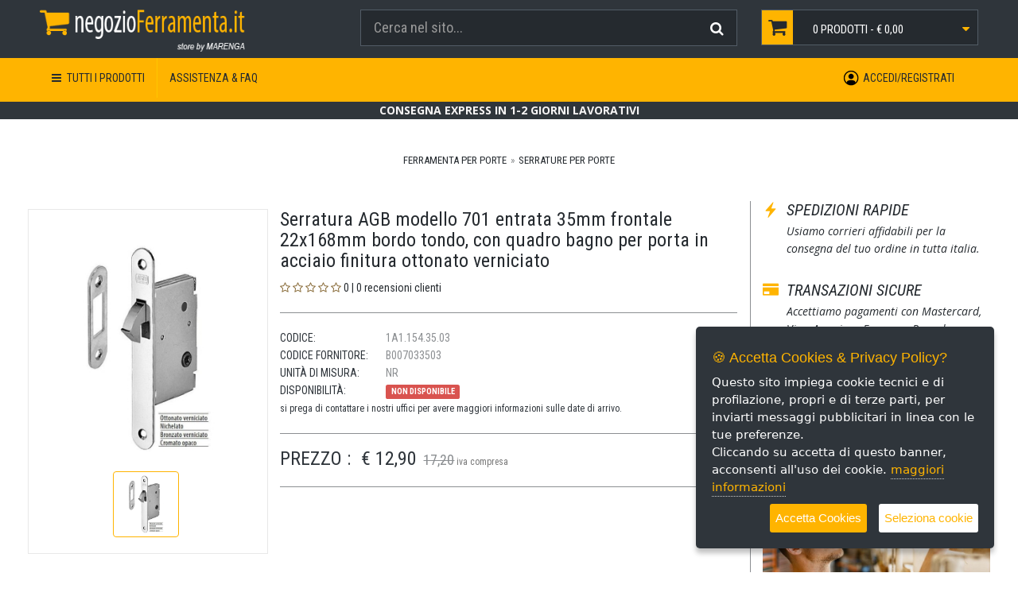

--- FILE ---
content_type: text/html; charset=UTF-8
request_url: https://www.negozioferramenta.it/prodotto/serratura-agb-modello-701-entrata-35mm-frontale-22x168mm-bordo-tondo-con-quadro-bagno-per-porta-in-acciaio-finitura-ottonato-verniciato/1A1.154.35.03
body_size: 9140
content:
 
<!DOCTYPE html>
<html lang="it_IT">
<head>
   <meta charset="utf-8">
   <!-- Language -->
   <link rel="canonical" href="https://www.negozioferramenta.it/prodotto/serratura-agb-modello-701-entrata-35mm-frontale-22x168mm-bordo-tondo-con-quadro-bagno-per-porta-in-acciaio-finitura-ottonato-verniciato/1A1.154.35.03">
   <link rel="alternate" href="https://www.negozioferramenta.it/prodotto/serratura-agb-modello-701-entrata-35mm-frontale-22x168mm-bordo-tondo-con-quadro-bagno-per-porta-in-acciaio-finitura-ottonato-verniciato/1A1.154.35.03" hreflang="it">
   <!-- SEO Meta Tags-->
   <title>Serratura AGB modello 701 entrata 35mm frontale 22x168mm bordo tondo,</title>
   <meta name="description" content="Le serrature AGB sono disponibili in acciaio, ottone e zama." />
   <meta name="author" content="negozioferramenta.it - MARENGA Sas" />
   <meta http-equiv="X-UA-Compatible" content="IE=11">
   <meta http-equiv="content-language" content="it">
   <meta name="robots" content="INDEX, FOLLOW" />
   <meta name="revisit-after" content="7 days" />
   
   <!-- Mobile Specific Meta Tag-->
   <meta name="viewport" content="width=device-width, initial-scale=1.0, maximum-scale=1.0, user-scalable=no">

   <meta property="og:url" content="https://www.negozioferramenta.it/prodotto/serratura-agb-modello-701-entrata-35mm-frontale-22x168mm-bordo-tondo-con-quadro-bagno-per-porta-in-acciaio-finitura-ottonato-verniciato/1A1.154.35.03" />
   <!-- <meta property="og:type" content="website" /> -->
   <meta property="og:title" content="Serratura AGB modello 701 entrata 35mm frontale 22x168mm bordo tondo," />
   <meta property="og:description" content="Le serrature AGB sono disponibili in acciaio, ottone e zama." />
   <!-- <meta property="og:image" content="https://www.negozioferramenta.it/images/previewSite_v1.jpg"> -->

   <!-- jQuery -->
   <script src="/assets/scripts/jquery.min.js"></script>

   <!-- Bootstrap Core CSS -->
   <link href="/assets/bootstrap/css/bootstrap.min.css" rel="stylesheet">
   
   <!-- Google Web Fonts -->
   <link href="//fonts.googleapis.com/css?family=Roboto+Condensed:300italic,400italic,700italic,400,300,700" rel="stylesheet" type="text/css">
   <link href='//fonts.googleapis.com/css?family=Open+Sans:300italic,400italic,600italic,700italic,800italic,400,300,600,700,800' rel='stylesheet' type='text/css'>
   
   <!-- Other CSS -->
   <link href="/assets/css/animate.min.css" rel="stylesheet">
   <link href="/assets/css/lightbox.min.css" rel="stylesheet">
   
   <!-- CSS Files -->
   <link href="/assets/fonts/font-awesome/css/font-awesome.min.css" rel="stylesheet">
   <link href="/css/responsive.min.css?ver=1663743392" rel="stylesheet">
   <link href="/css/custom.min.css?ver=1719935521" rel="stylesheet">
   <link href="https://fonts.googleapis.com/icon?family=Material+Icons" rel="stylesheet">

   <!-- Plugins -->
   <link rel="stylesheet" href="/assets/plugins/photoswipe/photoswipe.min.css">
   <link rel="stylesheet" href="/assets/plugins/photoswipe/photoswipe-default-skin/default-skin.min.css">
   <link rel="stylesheet" href="/assets/plugins/tiny-slider/tiny-slider.css">
   <link rel="stylesheet" href="/assets/plugins/swiper/swiper.min.css">
   <link rel="stylesheet" media="screen" href="/assets/css/photoswipe.css?ver=1769125759">
   <link rel="stylesheet" href="/assets/plugins/noty/noty.min.css">
   <link rel="stylesheet" href="/assets/plugins/noty/themes/relax.min.css">

   <!-- Main style -->
   <link rel="stylesheet" href="/css/style.min.css?ver=1716815757">
   <link rel="stylesheet" href="/css/mCommerce.min.css?ver=1666344211">

   <!-- RSS Feed -->
   <link rel="alternate" href="/feed/" title="RSS feed" type="application/rss+xml" />
   
   <!-- Fav and touch icons -->
   <link rel="apple-touch-icon" sizes="180x180" href="/images/favicons/apple-touch-icon.png">
   <link rel="icon" type="image/png" sizes="32x32" href="/images/favicons/favicon-32x32.png">
   <link rel="icon" type="image/png" sizes="16x16" href="/images/favicons/favicon-16x16.png">
   <link rel="manifest" href="/images/favicons/manifest.json">
   <meta name="theme-color" content="#333">
      <!-- GOOGLE ANALYTICS -->
   <script type="text/javascript">
   
      var _gaq = _gaq || [];
      _gaq.push(['_setAccount', 'G-ZWGLTNPVEJ']);
      _gaq.push(['_trackPageview']);
            
      (function() {
         var ga = document.createElement('script'); ga.type = 'text/javascript'; ga.async = true;
         ga.src = ('https:' == document.location.protocol ? 'https://ssl' : 'http://www') + '.google-analytics.com/ga.js';
         var s = document.getElementsByTagName('script')[0]; s.parentNode.insertBefore(ga, s);
      })();
   
   </script>
   <!-- /GOOGLE ANALYTICS -->   <script type="application/ld+json">
{
   "@context" : "http://schema.org",
   "@type" : "Organization",
   "url" : "https://www.negozioferramenta.it",
   "logo" : "https://www.negozioferramenta.it/images/logo.jpg",
   "location": {
      "@type": "Place",
      "address": {
         "@type": "PostalAddress",
         "addressLocality": "Verona",
         "addressRegion": "IT",
         "postalCode": "37135",
         "streetAddress": "via Torricelli, 15/b"
      },
      "name" : "La Marenga S.a.s."
   },
   "contactPoint" : 
   [
      { 
         "@type" : "ContactPoint",
         "telephone" : "+39 045 5117708",
         "contactType" : "customer service"
      }, {
         "@type" : "ContactPoint",
         "telephone" : "+39 045 5117708",
         "contactType" : "technical support",
         "contactOption" : "TollFree"
      }
   ]
}
</script>   
   <!-- Google tag (gtag.js) -->
   <script async src="https://www.googletagmanager.com/gtag/js?id=G-ZWGLTNPVEJ"></script>
   <script>
      window.dataLayer = window.dataLayer || [];
      function gtag(){dataLayer.push(arguments);}
      gtag('js', new Date());

      gtag('config', 'G-ZWGLTNPVEJ');
   </script>
</head>
<body>
   <!-- Header Section Starts -->
   <header id="header-area">
      <!-- Starts -->
      <div class="container-fluid">
         <!-- Main Header Starts -->
         <div class="main-header">
            <div class="row padding-fluid">
               <!-- Logo Starts -->
               <div class="col-md-4 col-sm-3">
                  <div id="logo">
                     <a href="https://www.negozioferramenta.it"><img src="/images/logo.png" class="img-responsive"/></a>
                  </div>
               </div>
               <!-- Logo Ends -->
               <!-- Search Starts -->
               <div class="top-destra hidden-xs">
                  <div class="col-lg-5 col-sm-4 pt-5">
                     <form name="frmSearch" id='frmSearch' class="form-search" method="GET" action="/">
                        <div id="search">
                           <div class="input-group">
                              <input type="hidden" name="page" value="search" />
                              <input type="search" class="form-control input-lg" name="w" id="searchInput" placeholder="Cerca nel sito..." required>
                              <span class="input-group-btn">
                                 <button type="submit" class="btn btn-lg">
                                    <i class="fa fa-search"></i>
                                 </button>
                              </span>
                           </div>
                        </div>
                     </form> 
                  </div>
                  <!-- Search Ends -->
                  <!-- Shopping Cart Starts -->
                  <div class="col-lg-3 col-md-4 col-sm-5">
                     <div id="cart" class="btn-group btn-block">
                                                <button type="button" data-toggle="dropdown" class="btn btn-block btn-lg dropdown-toggle dropdown-cart">
                           <i class="fa fa-shopping-cart"></i>
                           <!-- <span class="hidden-md">Cart:</span> -->
                           <span id="cart-total">
                              <span class="numprodcart">0</span> prodotti - 
                              <span class="totalcart">&#8364; 0,00</span>
                           </span>
                           <i class="fa fa-caret-down"></i>
                        </button>
                        <ul class="dropdown-menu pull-right">
                           <li>
                           </li>
                           <li>
                              <table class="table table-bordered total">
                                 <tbody>
                                    <tr class="menu-cart">
                                       <td class="text-center"><strong>Totale</strong></td>
                                       <td class="text-center totalcart">&#8364; 0,00</td>
                                    </tr>
                                 </tbody>
                              </table>
                              <p class="text-center btn-block1">
                                 <a href="/cart.html">
                                    Vai al Carrello
                                 </a>
                                 <a href="/checkout.html">
                                    Concludi Ordine
                                 </a>
                              </p>
                           </li>
                        </ul>
                     </div>
                  </div>
               </div>
               <!-- Shopping Cart Ends -->
            </div>
         </div>
         <!-- Main Header Ends -->
         <!-- Main Menu Starts -->
         <nav id="main-menu" class="navbar" role="navigation">
            <!-- Nav Header Starts -->
            <div class="navbar-header hidden-sm hidden-md hidden-lg">
               <button type="button" class="btn btn-navbar navbar-toggle burger-mobile" data-toggle="collapse" data-target=".navbar-cat-collapse">
                  <span class="sr-only">Toggle Navigation</span>
                  <i class="fa fa-bars"></i>
               </button>
               <a href="/cart.html" type="button" class="btn btn-navbar navbar-toggle cart-mobile">
                  <span class="sr-only">Toggle Navigation</span>
                  <i class="fa fa-shopping-cart"></i>
               </a>
               <form name="frmSearch" id='frmSearch' class="form-search" method="GET" action="/">
                        <div id="search">
                           <div class="input-group">
                              <input type="hidden" name="page" value="search" />
                              <input type="search" class="form-control input-lg" name="w" id="searchInput" placeholder="Cerca nel sito..." required>
                              <span class="input-group-btn">
                                 <button type="submit" class="btn btn-lg">
                                    <i class="fa fa-search"></i>
                                 </button>
                              </span>
                           </div>
                        </div>
                     </form> 
            </div>
            <!-- Nav Header Ends -->

            <!-- Navbar Cat collapse Starts -->
            <div class="collapse navbar-collapse navbar-cat-collapse padding-fluid">
               <ul class="col-sm-8 nav navbar-nav">
                  <li class="nav-item dropdown">
                     <a class="nav-link dropdown-toggle" href="#" id="dropdownCat" role="button" data-toggle="dropdown" aria-haspopup="true" aria-expanded="false">
                     <i class="fa fa-bars hidden-xs" style="margin-right: 4px;"></i> TUTTI I PRODOTTI
                     </a>
                     <div class="dropdown-menu" aria-labelledby="dropdownCat">
                           <p class="hover-underline-animation "><a href="/accessori-per-maniglia-maniglione-pomo/17c" class="list-group-item submenu list-group-item-action">Accessori per maniglie, maniglioni, pomoli e battenti</a><a href="/antinfortunistica/365c" class="list-group-item submenu list-group-item-action">Antinfortunistica</a><a href="/battente-per-portoncino/42c" class="list-group-item submenu list-group-item-action">Battenti per porte</a><a href="/chimica-e-imballaggio/266c" class="list-group-item submenu list-group-item-action">Chimica e Imballaggio</a><a href="/cilindri/210c" class="list-group-item submenu list-group-item-action">Cilindri per porte</a><a href="/complementi-arredo-casa/202c" class="list-group-item submenu list-group-item-action">Complementi Arredo Casa</a><a href="/controtelaio-scomparsa-scorrevole/162c" class="list-group-item submenu list-group-item-action">Controtelai Scomparsa per porte scorrevoli</a><a href="/elettroutensile-utensilaria-varia/183c" class="list-group-item submenu list-group-item-action">Elettroutensili - Utensilaria Varia</a><a href="/ferramenta-per-finestra/173c" class="list-group-item submenu list-group-item-action">Ferramenta per finestre</a><a href="/ferramenta-per-mobile/164c" class="list-group-item submenu list-group-item-action">Ferramenta per mobili</a><a href="/ferramenta-per-porta/163c" class="list-group-item submenu list-group-item-action">Ferramenta per porte</a><a href="/gocciolatoio-profilo-e-soglia/432c" class="list-group-item submenu list-group-item-action">Gocciolatoi, Profili e Soglie per serramenti</a><a href="/guarnizione-serramento/424c" class="list-group-item submenu list-group-item-action">Guarnizioni per serramenti</a><a href="/maniglia-per-finestre/77c" class="list-group-item submenu list-group-item-action">Maniglie per finestre</a><a href="/maniglia-per-mobile/336c" class="list-group-item submenu list-group-item-action">Maniglie per mobili</a><a href="/maniglia-per-porte/1c" class="list-group-item submenu list-group-item-action">Maniglie per porte</a><a href="/maniglione-per-porte/13c" class="list-group-item submenu list-group-item-action">Maniglioni per porte</a><a href="/maniglione-per-scorrevole/11c" class="list-group-item submenu list-group-item-action">Maniglioni per porte scorrevoli</a><a href="/outlet-ferramenta/404c" class="list-group-item submenu list-group-item-action">Outlet Ferramenta</a><a href="/pomolo-per-mobile/337c" class="list-group-item submenu list-group-item-action">Pomoli per mobili</a><a href="/pomolo-per-porte/67c" class="list-group-item submenu list-group-item-action">Pomoli per porte</a><a href="/viteria-fissaggio/252c" class="list-group-item submenu list-group-item-action">Viteria Fissaggio</a>  </p>           
                     </div>
                  </li>
                  <li class="">
   <a href="/assistenza-amp-faq.html">
      <span>Assistenza &amp; FAQ</span>
   </a>
</li>
               </ul>
               <ul class="col-sm-4 nav navbar-nav menu-destra">
               <li class="">
   <a href="/account-login.html">
      <span>Accedi/Registrati</span>
   </a>
</li>
               </ul>
            </div>
            <!-- Navbar Cat collapse Ends -->
         </nav>
         <!-- Main Menu Ends -->
      </div>
      <!-- Ends -->
   </header>
   <!-- Header Section Ends -->
   <div class="padding-body"></div>

   <!-- Alert Header -->
   <div class=" text-center" style="background-color: #30363B; color: #F7F5F5;">
   <b>CONSEGNA EXPRESS IN 1-2 GIORNI LAVORATIVI</b>
</div>
   <!-- BREADCRUMB -->
   <div class="mt-5 breadcrumb-container ">
      <div class="container-fluid padding-fluid">
         <ol class="breadcrumb text-center">
            <li class='breadcrumb-item cat'><a href='/ferramenta-per-porta/163c'>Ferramenta per porte</a></li><li class='breadcrumb-item cat'><a href='/ferramenta-per-porta/serratura/331c'>Serrature per porte</a></li>         </ol>
      </div>
   </div>

   <!-- CONTENT PAGE -->
   <div id="main-container" class="container-fluid padding-fluid">
   <div class="title-wrap text-center">
      <h2 class="main-heading2"></h2>
   </div>
   <div class="simple-article size-3 grey uppercase col-xs-b5 text-left">
      
   </div>
   <div class="row gutters-3" style="min-height: 400px">
      <div class="col-xs-12 col-sm-12 col-md-12 col-lg-12 order-9">
         <!-- Product Info Starts -->
<div class="row">
   <div class="col-md-9 nopadding">
      <div class="product-info">
         <!-- <div class="col-sm-4 images-block">
            <p>
               <a href="/image_product/1A11543503_r5/serratura-agb-modello-701-entrata-35mm-frontale-22x168mm-bordo-tondo-con-quadro-bagno-per-porta-in-acciaio-finitura-ottonato-verniciato.JPG" data-lightbox="1A1.154.35.03" data-title="Serratura AGB modello 701 entrata 35mm frontale 22x168mm bordo tondo, con quadro bagno per porta in acciaio finitura ottonato verniciato" data-size="348x559">
                  <img class="img-responsive thumbnail" src="/imgMedium_product/450/450/1A11543503_r5/serratura-agb-modello-701-entrata-35mm-frontale-22x168mm-bordo-tondo-con-quadro-bagno-per-porta-in-acciaio-finitura-ottonato-verniciato.JPG" alt="">
               </a>
            </p> 
         </div> -->
         <div class="col-sm-4 product-col">
            <div class="product-gallery swiper-gallery">
               <div style="height: 40px;">
                  <div class="product-badge">
                     <div class="bg-primary product-badge-promo text-white text-center text-uppercase pl-2 pr-2 hidden pull-left"></div>
                     <div class="bg-dark product-badge-new text-white text-center text-uppercase pl-2 pr-2 hidden pull-right">0</div>
                  </div>
               </div>
               <div class="swiper-gallery-carousel text-center">
                  <div class="swiper-container" id="mainSlider">
                     <div class="swiper-wrapper">
                        <img src="/imgMedium_product/450/450/1A11543503_r5/serratura-agb-modello-701-entrata-35mm-frontale-22x168mm-bordo-tondo-con-quadro-bagno-per-porta-in-acciaio-finitura-ottonato-verniciato.JPG" data-large="/image_product/1A11543503_r5/serratura-agb-modello-701-entrata-35mm-frontale-22x168mm-bordo-tondo-con-quadro-bagno-per-porta-in-acciaio-finitura-ottonato-verniciato.JPG" data-height="559" data-width="348" class="swiper-slide">
                     </div>
                  </div>
               </div>
               <div class="swiper-gallery-thumb">
                  <div class="swiper-container" id="thumbSlider">
                     <div class="product-thumbnails swiper-wrapper">
                        <img src="/imgSmall_product/120/120/1A11543503_r5/serratura-agb-modello-701-entrata-35mm-frontale-22x168mm-bordo-tondo-con-quadro-bagno-per-porta-in-acciaio-finitura-ottonato-verniciato.JPG" class="swiper-slide img-thumbnail">
                     </div>
                  </div>
               </div>
            </div>
         </div>
         <!-- Left Ends -->
         <!-- Right Starts -->
         <div class="col-sm-8 product-details">
            <!-- Product Name Starts -->
            <h1>Serratura AGB modello 701 entrata 35mm frontale 22x168mm bordo tondo, con quadro bagno per porta in acciaio finitura ottonato verniciato</h1>
            <i class="fa fa-star-o text-warning"></i>
            <i class="fa fa-star-o text-warning"></i>
            <i class="fa fa-star-o text-warning"></i>
            <i class="fa fa-star-o text-warning"></i>
            <i class="fa fa-star-o text-warning"></i>
            0 | 0 recensioni clienti
            <!-- Product Name Ends -->
            <hr />
            <!-- Manufacturer Starts -->
            <ul class="list-unstyled manufacturer">
               <li><span>Codice:</span> 1A1.154.35.03</li>
               <li><span>Codice fornitore:</span> B007033503</li>
               <li><span>Unit&agrave di Misura:</span> NR</li>
               <li><span>Disponibilit&agrave;:</span> <strong class='label label-danger'>Non disponibile</strong><br/>
                                     <span style='font-size: 12px; text-transform: lowercase'>
                                     si prega di contattare i nostri uffici per avere maggiori informazioni sulle date di arrivo.
                                     </span></li>
            </ul>
            <!-- Manufacturer Ends -->
            <hr />
            <!-- Price Starts -->
            <div class="price">
               <span class="price-head">Prezzo :</span>
               <span class="price-new">&#8364; 12,90</span> 
               <span class="price-old">17,20</span> 
               <small class="text-muted">iva compresa</small>
            </div>
            <!-- Price Ends -->
            <hr />
            <!-- Available Options Starts -->
            <div class="options">
               <div class="form-group" hidden>
                  <label class="control-label text-uppercase" for="input-quantity">Quantit&agrave;:</label>
                  <input type="text" name="quantity" value="1" size="2" id="input-quantity" class="form-control" />
               </div>
               <div class="cart-button button-group hidden" style="height: 40px;">
                  
               </div>
            </div>

            <hr class="hidden">
            <!-- Available Options Ends -->
         </div>
         <!-- Right Ends -->
      </div>
      <div class="row">
         <div class="col-xs-12 col-sm-12">
            <!-- Nav tabs -->
            <ul class="nav nav-tabs">
               <li class="tab-pane active">
                  <a href="#description" data-toggle="tab"><i class="fa fa-file-text-o" aria-hidden="true"></i> DESCRIZIONE</a>
               </li>
               <li class="tab-pane">
                  <a href="#schedatecnica" data-toggle="tab"><i class="fa fa-download" aria-hidden="true"></i> SCHEDE TECNICHE</a>
               </li>
               <li class="tab-pane">
                  <a href="#ricinfo" data-toggle="tab"><i class="fa fa-comments-o" aria-hidden="true"></i> RICHIEDI INFORMAZIONI</a>
               </li>
               <li class="tab-pane">
                  <a href="#review" data-toggle="tab"><i class="fa fa-star-o" aria-hidden="true"></i> RECENSIONI (0)</a>
               </li>
            </ul>
         </div>

         <div class="col-xs-12 col-sm-12">
            <!-- Tab panes -->
            <div class="tab-content">
               <!-- Descrizione -->
               <div class="tab-pane active" id="description">
                  <div class="content panel-smart">
                     <p><FONT size=2 face=Tahoma>Serratura da infilare con gancio rientrante per porte scorrevoli con pannelli di spessore considerevole. Abbinabili a manigliette tonde ed ovali.</FONT></p>
                  </div>
               </div>

               <!-- Scheda tecnica -->
               <div class="tab-pane" id="schedatecnica">
                  <div class="content panel-smart">
                     <table class="table table-hover">
                        <thead>
                           <tr>
                              <th>Nome del file</th>
                              <th class="text-right">Dimensione</th>
                           </tr>
                        </thead>
                        <!-- <tbody> -->
                           <tr>
   <td class="text-left">
      <a href="/imgcatalogo/infoprod/1A11543503_r3.PDF" target="_blank">Scheda tecnica / Istruzioni</a>
   </td>
   <td class="text-right"></td>
</tr>
                        <!-- </tbody> -->
                     </table>
                  </div>
               </div>
               <!-- Richiesta Informazioni -->
               <div class="tab-pane panel-smart" id="ricinfo">
                  <p class="text-sm mb-20">Compila il form qui sotto e scrivici che cosa vuoi sapere, il nostro personale sarà lieto di aiutarti a risolvere i tuoi dubbi.</p>
                  <form class="row" method="post" id="formRichiestaInfo">
                     <input type="hidden" name="codprod" value="1A1.154.35.03">
                     <input type="hidden" name="descrprod" value="Serratura AGB modello 701 entrata 35mm frontale 22x168mm bordo tondo, con quadro bagno per porta in acciaio finitura ottonato verniciato">
                     <input type="hidden" name="linkpage" value="https://www.negozioferramenta.it/prodotto/serratura-agb-modello-701-entrata-35mm-frontale-22x168mm-bordo-tondo-con-quadro-bagno-per-porta-in-acciaio-finitura-ottonato-verniciato/1A1.154.35.03">

                     <div class="col-sm-6">
                        <div class="form-group">
                           <input class="form-control" type="text" name="nome" id="ricinfo-nome"  placeholder="Nome" required>
                        </div>
                     </div>
                     <div class="col-sm-6">
                        <div class="form-group">
                           <input class="form-control" type="text" name="cognome" id="ricinfo-cognome"  placeholder="Cognome" required>
                        </div>
                     </div>
                     <div class="col-sm-12">
                        <div class="form-group">
                           <input class="form-control" type="text" name="ragsoc" id="ricinfo-ragsoc" placeholder="Ragione Sociale" >
                        </div>
                     </div>
                     <div class="col-sm-6">
                        <div class="form-group">
                           <input class="form-control" type="email" name="email" id="ricinfo-email"  placeholder="Indirizzo e-mail" required>
                        </div>
                     </div>
                     <div class="col-sm-6">
                        <div class="form-group">
                           <input class="form-control" type="text" name="tel" id="ricinfo-phone"  placeholder="Recapito telefonico" required>
                        </div>
                     </div>
                     <div class="col-sm-12">
                        <div class="form-group">
                           <textarea class="form-control" name="note" id="ricinfo-note" rows="10"  placeholder="Note" required></textarea>
                        </div>
                     </div>
                     <div class="text-center text-sm-right">
                        <div class="button size-2 style-3">
                           <input type="submit" id="btnSubmitContacts" class="btn btn-default" value="Invia richiesta" />
                        </div>
                     </div>
                  </form>
               </div>
               <!-- Recensioni -->
               <div class="tab-pane {{active-tabReview}} panel-smart" id="review">
                  <div class="row gutters-3 justify-content-center">
                     <div class="col-md-4">
                        <h5 class="d-flex align-items-center font-condensed">
                           Media valutazioni : 0
                           <span class="rating ml-1" data-value="0"></span>
                        </h5>
                        <div class="list-group">
                           <a href="javascript:void(0)" class="list-group-item list-group-item-action"><i class="fa fa-star" aria-hidden="true"></i><i class="fa fa-star" aria-hidden="true"></i><i class="fa fa-star" aria-hidden="true"></i><i class="fa fa-star" aria-hidden="true"></i><i class="fa fa-star" aria-hidden="true"></i><span class="rating" data-value="5"></span> <span>0</span></a>
                           <a href="javascript:void(0)" class="list-group-item list-group-item-action"><i class="fa fa-star" aria-hidden="true"></i><i class="fa fa-star" aria-hidden="true"></i><i class="fa fa-star" aria-hidden="true"></i><i class="fa fa-star" aria-hidden="true"></i><span class="rating" data-value="4"></span> <span>0</span></a>
                           <a href="javascript:void(0)" class="list-group-item list-group-item-action"><i class="fa fa-star" aria-hidden="true"></i><i class="fa fa-star" aria-hidden="true"></i><i class="fa fa-star" aria-hidden="true"></i><span class="rating" data-value="3"></span> <span>0</span></a>
                           <a href="javascript:void(0)" class="list-group-item list-group-item-action"><i class="fa fa-star" aria-hidden="true"></i><i class="fa fa-star" aria-hidden="true"></i><span class="rating" data-value="2"></span> <span>0</span></a>
                           <a href="javascript:void(0)" class="list-group-item list-group-item-action"><i class="fa fa-star" aria-hidden="true"></i><span class="rating" data-value="1"></span> <span>0</span></a>
                        </div>
                        <!-- <div class="text-center mt-1">
                        <button class="btn btn-primary btn-block" data-toggle="modal" data-target="#reviewModal">Write a review</button>
                        </div> -->
                     </div>
                     <div class="col-md-8">
                        <p>Nessuna recensione per il prodotto.</p>
                     </div>
                  </div>
               </div>
            </div>
         </div>
      </div>
   </div>
   <div class="col-md-3 nopadding">
      <ul class="media-list">
         <li class="media icone-prod">
            <div class="media-left">
               <span class="glyphicon glyphicon-flash" aria-hidden="true"></span>
            </div>
            <div class="media-body">
               <h4 class="media-heading">SPEDIZIONI RAPIDE</h4>
               Usiamo corrieri affidabili per la consegna del tuo ordine in tutta italia.
            </div>
         </li>
         <li class="media icone-prod">
            <div class="media-left">
               <span class="glyphicon glyphicon-credit-card" aria-hidden="true"></span>
            </div>
            <div class="media-body">
               <h4 class="media-heading">TRANSAZIONI SICURE</h4>
               Accettiamo pagamenti con Mastercard, Visa, American Express e Paypal.
            </div>
         </li>
         <li class="media icone-prod">
            <div class="media-left">
               <span class="glyphicon glyphicon-thumbs-up" aria-hidden="true"></span>
            </div>
            <div class="media-body">
               <h4 class="media-heading">RESO GRATUITO</h4>
               Non sei soddisfatto? Restituisci la merce in 14 giorni.
            </div>
         </li>
         <img src="/userfiles/images/banner-assistenza.jpg" alt="banners" class="img-responsive">
      </ul>
   </div>
</div>
<!-- Product Description Starts -->
<!-- <div class="product-info-box">
   <h4 class="heading">Descrizione</h4>
   <div class="content panel-smart">
      <p><FONT size=2 face=Tahoma>Serratura da infilare con gancio rientrante per porte scorrevoli con pannelli di spessore considerevole. Abbinabili a manigliette tonde ed ovali.</FONT></p>
   </div>
</div> -->
<!-- Product Description Ends -->

<!-- Product Info Starts -->
<!-- <div class="product-info-box">
   <h4 class="heading">Schede tecniche</h4>
   <div class="content panel-smart">
      <table class="table table-hover">
         <thead>
            <tr>
               <th>Nome del file</th>
               <th class="text-right">Dimensione</th>
            </tr>
         </thead> -->
         <!-- <tbody> -->
            
         <!-- </tbody> -->
      <!-- </table>
   </div>
</div> -->
<!-- Product Info Ends -->

<!-- Product Group Starts -->
<div class="row">
   <span itemprop='isRelatedTo' itemscope itemtype='http://schema.org/Product'>
      <div class="product-info-box hidden">
         <h4 class="product-head">Prodotti correlati</h4>
         <div class="content product-group">
            
         </div>
      </div>
   </span>
</div>
<!-- Product Group Ends -->
      </div>
   </div>
</div>   
   <div class="padding-bottom"></div>

   <!-- Form NEWSLETTER -->
   <div class="text-center newsletter bg-primary text-white">
   <i class="fa fa-envelope news-mail" aria-hidden="true"></i>
   <p><i>Iscriviti alla nostra Newsletter e ottieni uno <strong>sconto del 2%</strong> sul tuo ordine</i></p> 
   <a class="btn btn-white" href="https://a4x6c8.emailsp.com/frontend/LandingPage.aspx?idList=7&idLP=2&guid=10532BF9-0854-4B46-AB6F-25468560E459&ctx=console" target="_blank">ISCRIVITI ALLA NEWSLETTER</a>
</div>
   <!-- Footer Section Starts -->
   <footer id="footer-area">
      <!-- Footer Links Starts -->
      <div class="footer-links bg-dark">
         <!-- Container Starts -->
         <div class="container-fluid padding-fluid">
            <!-- Information Links Starts -->
            <div class="row icone-footer">
               <div class="col-sm-4">
                  <div class="icon-boxes style2">
                     <div class="icon">
                        <i class="fa fa-truck"></i>
                     </div>
                     <div class="box-content">
                        <h6 class="text-gray text-uppercase">Spedizioni</h6>
                        <p class="text-gray">Usiamo corrieri affidabili per la consegna del tuo ordine in tutta italia.</p>
                     </div>
                  </div>
               </div>
               <div class="col-sm-4">
                  <div class="icon-boxes style2">
                     <div class="icon">
                        <i class="fa fa-comments-o"></i>
                     </div>
                     <div class="box-content">
                        <h6 class="text-gray text-uppercase">Supporto</h6>
                        <p class="text-gray">Il nostro personale qualificato ti aiuterà in caso di dubbi sull'acquisto o sul nostro catalogo prodotti.</p>
                     </div>
                  </div>
               </div>
               <div class="col-sm-4">
                  <div class="icon-boxes style2">
                     <div class="icon">
                        <i class="fa fa-credit-card text-gray"></i>
                     </div>
                     <div class="box-content">
                        <h6 class="text-gray text-uppercase">Pagamenti sicuri 100%</h6>
                        <p class="text-gray">Il pagamento dei tuoi acquisti avviene in totale sicurezza.</p>
                     </div>
                  </div>
               </div>
            </div>
            <div class="col-md-4 col-sm-12">
               <h5>CHI SIAMO</h5>
               <p><u>negozioferramenta.it</u> &egrave un negozio online specializzato nel settore della vendita di prodotti di ferramenta. Nel nostro portale potete trovare ferramenta per finestre, portefinestre e porte interne oltre a una vasta scelta di maniglie per porte e finestre delle migliori marche, maniglioni, cerniere da mobile e per porte, attrezzatura da cantiere, elettroutensili e prodotti per l'antinfortunistica.</p>
            </div>
            <!-- Information Links Ends -->         
            <!-- Customer Service Links Starts -->
            <div class="col-md-2 col-sm-4 col-xs-6">
               <h5>Servizi</h5>
               <ul>
                  <li>
   <a href="/chi-siamo.html">Chi Siamo</a>
</li>
<li>
   <a href="/contacts.html">Contatti</a>
</li>
<li>
   <a href="/news-e-aggiornamenti.html">NEWS</a>
</li>
<li>
   <a href="/condizioni-generali.html">Condizioni Generali</a>
</li>
<li>
   <a href="/privacy.html">Privacy</a>
</li>
               </ul>
            </div>
            <!-- Customer Service Links Ends -->
            <!-- Follow Us Links Starts -->
            <div class="col-md-2 col-sm-4 col-xs-6">
               <h5>Seguici</h5>
               <ul>
                  <li><a target="_blank" href="https://www.facebook.com/negozioferramenta.it/"><i class="fa fa-facebook"></i> Facebook</a></li>
                  <li><a target="_blank" href="https://www.negozioferramenta.it/it/rss/"><i class="fa fa-rss"></i> RSS</a></li>
                  <br>
                  <a target="_blank" href="https://www.dialfer.it/"><img src="/images/logo-dialfer.jpg" width="150" alt="logo-dialfer"></a>
               </ul>
            </div>
            <!-- Follow Us Links Ends -->
            <!-- Contact Us Starts -->
            <div class="col-md-4 col-sm-4 col-xs-12 last">
               <h5>Contatti</h5>
               <ul>
                  <li>MARENGA SAS di Dossi Daniele & C.</li>
                  <li>
                     via del Garda, 83 - 38068 Rovereto (TN)
                  </li>
                  <li>
                     Tel. +39 0464 424258
                  </li>
                  <li>
                     Fax +39 0464 430938
                  </li>
                  <li>
                     E-mail: <a href="/cdn-cgi/l/email-protection#f895998a9d969f99b895998a9d969f99d6918c"><span class="__cf_email__" data-cfemail="d0bdb1a2b5beb7b190bdb1a2b5beb7b1feb9a4">[email&#160;protected]</span></a>
                  </li>
                  <li>
                     Partita IVA IT02232370227
                  </li>
               </ul>
            </div>
            <!-- Contact Us Ends -->

            <div class="col-xs-12 payment-gateway">
               METODI DI PAGAMENTO ACCETTATI               <ul class="list-inline">
                  <li>
                     <img src="/images/payment-icon/cirrus.png" alt="PaymentGateway">
                  </li>
                  <li>
                     <img src="/images/payment-icon/paypal.png" alt="PaymentGateway">
                  </li>
                  <li>
                     <img src="/images/payment-icon/visa.png" alt="PaymentGateway">
                  </li>
                  <li>
                     <img src="/images/payment-icon/mastercard.png" alt="PaymentGateway">
                  </li>
                  <li>
                     <img src="/images/payment-icon/americanexpress.png" alt="PaymentGateway">
                  </li>
               </ul>
            </div>
         </div>
         <!-- Container Ends -->
      </div>
      <!-- Footer Links Ends -->
      <!-- Copyright Area Starts -->
      <div class="copyright bg-extra-dark">
         <!-- Container Starts -->
         <div class="container">
            <!-- Starts -->
            <p class="text-center">
               &nbsp;&copy; MARENGA Srl 2022 All rights reserved. Design & Software mCommerce by <a href='https://www.msoftsrl.it' rel='nofollow' target='_blank'>M.SOFT Srl</a>            </p>
            <!-- Ends -->
            <!-- Payment Gateway Links Starts -->
            <ul class="pull-right list-inline"> </ul>
            <!-- Payment Gateway Links Ends -->
         </div>
         <!-- Container Ends -->
      </div>
      <!-- Copyright Area Ends -->
   </footer>
   <!-- Footer Section Ends -->

   <!-- Photoswipe container-->
   <div class="pswp" tabindex="-1" role="dialog" aria-hidden="true">
      <div class="pswp__bg"></div>
      <div class="pswp__scroll-wrap">
         <div class="pswp__container">
            <div class="pswp__item"></div>
            <div class="pswp__item"></div>
            <div class="pswp__item"></div>
         </div>
         <div class="pswp__ui pswp__ui--hidden">
            <div class="pswp__top-bar">
               <div class="pswp__counter"></div>
               <button class="pswp__button pswp__button--close" title="Close (Esc)"></button>
               <button class="pswp__button pswp__button--share" title="Share"></button>
               <button class="pswp__button pswp__button--fs" title="Toggle fullscreen"></button>
               <button class="pswp__button pswp__button--zoom" title="Zoom in/out"></button>
               <div class="pswp__preloader">
                  <div class="pswp__preloader__icn">
                     <div class="pswp__preloader__cut">
                        <div class="pswp__preloader__donut"></div>
                     </div>
                  </div>
               </div>
            </div>
            <div class="pswp__share-modal pswp__share-modal--hidden pswp__single-tap">
               <div class="pswp__share-tooltip"></div>
            </div>
            <button class="pswp__button pswp__button--arrow--left" title="Previous (arrow left)"></button>
            <button class="pswp__button pswp__button--arrow--right" title="Next (arrow right)"></button>
            <div class="pswp__caption">
               <div class="pswp__caption__center"></div>
            </div>
         </div>
      </div>
   </div>

   <input type="hidden" name="httpdominio" id="httpdominio" value="https://www.negozioferramenta.it">
   <input type="hidden" name="order" id="order" value="">

   <!-- JavaScript Files -->
   <!-- <script src="/js/script.min.js"></script> -->
   
   <script data-cfasync="false" src="/cdn-cgi/scripts/5c5dd728/cloudflare-static/email-decode.min.js"></script><script src="/assets/scripts/modernizr.custom.min.js"></script>
   <script src="/assets/scripts/jquery-ui.min.js"></script>
   <script src="/assets/scripts/jquery-migrate-1.2.1.min.js"></script>
   <script src="/assets/scripts/jquery.magnific-popup.min.js"></script>
   <script src="/assets/bootstrap/js/bootstrap.min.js"></script>
   <script src="/assets/scripts/bootstrap-hover-dropdown.min.js"></script>
   <script src="/assets/scripts/lightbox-plus-jquery.min.js"></script>
   <script src="/assets/scripts/jquery.validate.min.js"></script>
   <script src="/assets/scripts/locales/validation.messages_it.js"></script>
   
   <script src="/assets/scripts/bootstrap-datepicker.min.js"></script>
   <script src="/assets/scripts/locales/bootstrap-datepicker.it.min.js"></script>
   <script src="/assets/js/jquery.ihavecookies.min.js"></script>
   <!-- Plugins -->
   <script src="/assets/plugins/nouislider/nouislider.min.js"></script>
   <script src="/assets/plugins/swiper/swiper.min.js"></script>
   <script src="/assets/plugins/photoswipe/photoswipe.min.js"></script>
   <script src="/assets/plugins/photoswipe/photoswipe-ui-default.min.js"></script>
   <script src="/assets/plugins/jquery-countdown/jquery.countdown.min.js"></script>
   <script src="/assets/plugins/tiny-slider/min/tiny-slider.js"></script>   
   <script src="/assets/plugins/noty/noty.min.js"></script>
   <script src="/assets/js/main.js?ver="></script>
   
   <!-- Application script -->
   <!-- <script src="/js/app.min.js"></script> -->
   <script src="/js/login.min.js?ver=1744640676"></script>

   <script src="/js/mCommerce.min.js?ver=1744035449"></script>
   <script src="/js/custom.min.js?ver=1664290731"></script>
   <script defer src="https://static.cloudflareinsights.com/beacon.min.js/vcd15cbe7772f49c399c6a5babf22c1241717689176015" integrity="sha512-ZpsOmlRQV6y907TI0dKBHq9Md29nnaEIPlkf84rnaERnq6zvWvPUqr2ft8M1aS28oN72PdrCzSjY4U6VaAw1EQ==" data-cf-beacon='{"version":"2024.11.0","token":"c8969b7cc77242878b7cf48f596deab8","r":1,"server_timing":{"name":{"cfCacheStatus":true,"cfEdge":true,"cfExtPri":true,"cfL4":true,"cfOrigin":true,"cfSpeedBrain":true},"location_startswith":null}}' crossorigin="anonymous"></script>
</body>
</html>

--- FILE ---
content_type: application/javascript
request_url: https://www.negozioferramenta.it/assets/js/main.js?ver=
body_size: 210
content:
$(document).ready(function(){

    // S L I D E R _ P R O D O T T I 
    // slider
    const mainSlider = new Swiper('#mainSlider', {
        on : {
            init: () => {
                setTimeout(() => {
                    document.querySelector('#thumbSlider .swiper-slide:first-child').classList.add('active')
                }, 100)
            }
        }
    });

    // Thumbnail slider
    const thumbSlider = new Swiper('#thumbSlider', {
        direction : 'horizontal',
        spaceBetween : 5,
        slidesPerView : 3,
        // breakpoints : {
        //     991 : { // lg
        //         slidesPerView: 2,
        //     },
        //     1199 : { // xl
        //         slidesPerView: 3
        //     }
        // }
    });

    // Update thumb slider active
    mainSlider.on('slideChange', function () {
        thumbSlider.slideTo(mainSlider.activeIndex)
        for (const el of document.querySelectorAll('#thumbSlider .swiper-slide')) {
            el.classList.remove('active')
        }
        document.querySelector(`#thumbSlider .swiper-slide:nth-child(${mainSlider.activeIndex + 1})`).classList.add('active')
    });

    // Update main slider active
    for (const el of document.querySelectorAll('#thumbSlider .swiper-slide')) {
        el.addEventListener('click', () => {
            mainSlider.slideTo(Array.prototype.indexOf.call(el.parentElement.children, el))
        })
    }

    // Photoswipe
    const openPhotoSwipe = (items, activeIndex) => {
        activeIndex = typeof activeIndex !== 'undefined' ? activeIndex : 0
        const pswpElement = document.querySelector('.pswp')
        const options = {
            index: activeIndex
        }
        const gallery = new PhotoSwipe(pswpElement, PhotoSwipeUI_Default, items, options)
        gallery.init()
    }
    let items = []
    for (const el of document.querySelectorAll('.swiper-gallery-carousel img')) {
        // Collect items
        items.push({
            src: el.getAttribute('data-large'),
            w: el.getAttribute('data-width'),
            h: el.getAttribute('data-height')
        })
        // Open on click
        el.addEventListener('click', () => {
            openPhotoSwipe(items, Array.prototype.indexOf.call(el.parentElement.children, el))
        })
    } 
});